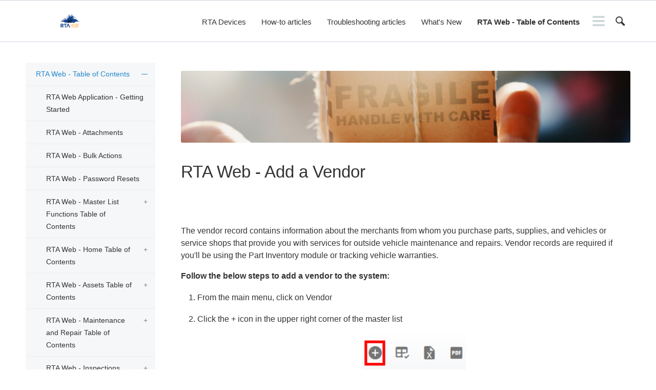

--- FILE ---
content_type: text/html
request_url: https://docs.rtafleet.com/rta-web-table-of-contents/rta-web-vendor-table-of-contents/rta-web-add-a-vendor/
body_size: 9428
content:
<!DOCTYPE html><html xmlns="http://www.w3.org/1999/html"><head><title>RTA Web - Add a Vendor</title><meta charSet="utf-8"/><meta http-equiv="X-UA-Compatible" content="IE=edge"/><meta name="viewport" content="width=device-width, initial-scale=1, maximum-scale=1, user-scalable=no"/><link rel="stylesheet" href="//aui-cdn.atlassian.com/aui-adg/6.0.9/css/aui.min.css"/><link rel="stylesheet" href="/css/main.css"/><link rel="stylesheet" href="/css/custom.css"/><link rel="icon" type="image/png" href="/images/favicon.png"/></head><body class="page"><div class="header"><div class="container-fluid container-spaced"><div class="row"><div class="col-sm-2 col-md-2 logo-container"><a href="/" class="top-logo"></a></div><div class="col-md-10 col-sm-10 col-xs-12"><nav class="expanding-nav"><ul class="nav"><li class=""><a href="/rta-devices">RTA Devices</a></li><li class=""><a href="/how-to-articles">How-to articles</a></li><li class=""><a href="/troubleshooting-articles">Troubleshooting articles</a></li><li class=""><a href="/what&#x27;s-new">What&#x27;s New</a></li><li class="active"><a href="/rta-web-table-of-contents">RTA Web - Table of Contents</a></li><li class=""><a href="/rta-web-reports-table-of-contents">RTA Web Reports - Table of Contents</a></li><li class=""><a href="/rta-mobile-app-table-of-contents">RTA Mobile App - Table of Contents</a></li><li class=""><a href="/quick-reference-guide">Quick Reference Guide</a></li><li class=""><a href="/quick-reference-guide-printable">Quick Reference Guide - Printable</a></li><li class=""><a href="/rta-system-requirements">RTA System Requirements</a></li><li class=""><a href="/user-notifications-(rta-saas)">User Notifications (RTA SaaS)</a></li><li class=""><a href="/implementation-videos">Implementation Videos</a></li><li class=""><a href="/webinar-videos">Webinar Videos</a></li><li class=""><a href="/rta-manual">RTA Manual</a></li><li class=""><a href="/resource-center">Resource Center</a></li><li class=""><a href="/classic-release-notes">Classic Release Notes</a></li></ul><div class="search"><button class="aui-icon aui-icon-large aui-iconfont-search" type="button"></button></div><div class="x"><input type="checkbox" id="menu-x"/><label id="hamburger" for="menu-x"><span></span></label></div></nav></div></div></div></div><div id="main-page"><div class="container-fluid container-spaced"><div class="guide left-nav"><div class="row"><div class="navigation-sidebar col-md-3 hidden-sm hidden-xs"><div class="sidebar"><a href="" class="toggle-navigation hidden-md hidden-lg">Hide navigation</a><nav class="nav-wrapper"><ul class="nested-list vertical-nav nested-list"><li class="selected initial is-parent"><a href="/rta-web-table-of-contents">RTA Web - Table of Contents</a><ul><li class=""><a href="/rta-web-table-of-contents/rta-web-application-getting-started">RTA Web Application - Getting Started</a></li><li class=""><a href="/rta-web-table-of-contents/rta-web-attachments">RTA Web - Attachments</a></li><li class=""><a href="/rta-web-table-of-contents/rta-web-bulk-actions">RTA Web - Bulk Actions</a></li><li class=""><a href="/rta-web-table-of-contents/rta-web-password-resets">RTA Web - Password Resets</a></li><li class="is-parent"><a href="/rta-web-table-of-contents/rta-web-master-list-functions-table-of-contents">RTA Web - Master List Functions Table of Contents</a><ul><li class=""><a href="/rta-web-table-of-contents/rta-web-master-list-functions-table-of-contents/rta-web-searching-a-master-list">RTA Web - Searching a Master List</a></li><li class=""><a href="/rta-web-table-of-contents/rta-web-master-list-functions-table-of-contents/rta-web-customizing-master-list-columns">RTA Web - Customizing Master List Columns</a></li><li class=""><a href="/rta-web-table-of-contents/rta-web-master-list-functions-table-of-contents/rta-web-exporting-a-master-list">RTA Web - Exporting a Master List</a></li><li class=""><a href="/rta-web-table-of-contents/rta-web-master-list-functions-table-of-contents/detail-view-setting-for-master-lists">Detail View Setting for Master Lists</a></li></ul></li><li class="is-parent"><a href="/rta-web-table-of-contents/rta-web-home-table-of-contents">RTA Web - Home Table of Contents</a><ul><li class=""><a href="/rta-web-table-of-contents/rta-web-home-table-of-contents/rta-web-home-fleet-success-scorecard">RTA Web Home - Fleet Success Scorecard</a></li><li class=""><a href="/rta-web-table-of-contents/rta-web-home-table-of-contents/rta-web-home-rta-connect-tile">RTA Web Home - RTA Connect Tile</a></li><li class=""><a href="/rta-web-table-of-contents/rta-web-home-table-of-contents/rta-web-home-user-guide-tile">RTA Web Home - User Guide Tile</a></li><li class=""><a href="/rta-web-table-of-contents/rta-web-home-table-of-contents/rta-web-home-feedback-portal-tile">RTA Web Home - Feedback Portal Tile</a></li><li class=""><a href="/rta-web-table-of-contents/rta-web-home-table-of-contents/rta-web-home-rta-mobile-app-tile-under-construction">RTA Web Home - RTA Mobile App Tile - Under Construction</a></li><li class=""><a href="/rta-web-table-of-contents/rta-web-home-table-of-contents/rta-web-home-rta-inspect-app-tile-under-construction">RTA Web Home - RTA Inspect App Tile - Under Construction</a></li><li class=""><a href="/rta-web-table-of-contents/rta-web-home-table-of-contents/rta-web-home-release-notes-tile">RTA Web Home - Release Notes Tile</a></li><li class="is-parent"><a href="/rta-web-table-of-contents/rta-web-home-table-of-contents/rta-web-reports-table-of-contents">RTA Web Reports Table of Contents</a><ul><li class=""><a href="/rta-web-table-of-contents/rta-web-home-table-of-contents/rta-web-reports-table-of-contents/rta-web-reporting-tool">RTA Web - Reporting Tool</a></li><li class="is-parent"><a href="/rta-web-table-of-contents/rta-web-home-table-of-contents/rta-web-reports-table-of-contents/rta-web-reports-list">RTA Web Reports List</a><ul><li class=""><a href="/rta-web-table-of-contents/rta-web-home-table-of-contents/rta-web-reports-table-of-contents/rta-web-reports-list/mechanic-productivity-by-date">Mechanic Productivity by Date</a></li></ul></li><li class=""><a href="/rta-web-table-of-contents/rta-web-home-table-of-contents/rta-web-reports-table-of-contents/rta-web-reporting-training-video">RTA Web Reporting Training Video</a></li></ul></li><li class="is-parent"><a href="/rta-web-table-of-contents/rta-web-home-table-of-contents/rta-web-dashboard-table-of-contents">RTA Web Dashboard Table of Contents</a><ul><li class=""><a href="/rta-web-table-of-contents/rta-web-home-table-of-contents/rta-web-dashboard-table-of-contents/rta-web-dashboards-not-loading">RTA Web - Dashboards Not Loading</a></li><li class=""><a href="/rta-web-table-of-contents/rta-web-home-table-of-contents/rta-web-dashboard-table-of-contents/rta-web-dashboards-main-dashboard">RTA Web - Dashboards - Main Dashboard</a></li><li class=""><a href="/rta-web-table-of-contents/rta-web-home-table-of-contents/rta-web-dashboard-table-of-contents/rta-web-dashboards-leadership-dashboard">RTA Web - Dashboards - Leadership Dashboard</a></li><li class=""><a href="/rta-web-table-of-contents/rta-web-home-table-of-contents/rta-web-dashboard-table-of-contents/rta-web-dashboard-maintenance-and-repair">RTA Web - Dashboard - Maintenance and Repair</a></li><li class=""><a href="/rta-web-table-of-contents/rta-web-home-table-of-contents/rta-web-dashboard-table-of-contents/rta-web-dashboards-fuel">RTA Web - Dashboards - Fuel</a></li><li class=""><a href="/rta-web-table-of-contents/rta-web-home-table-of-contents/rta-web-dashboard-table-of-contents/rta-web-dashboard-warranty">RTA Web - Dashboard - Warranty</a></li><li class=""><a href="/rta-web-table-of-contents/rta-web-home-table-of-contents/rta-web-dashboard-table-of-contents/rta-web-dashboards-parts">RTA Web - Dashboards - Parts</a></li><li class=""><a href="/rta-web-table-of-contents/rta-web-home-table-of-contents/rta-web-dashboard-table-of-contents/rta-web-dashboards-top-5-reports">RTA Web - Dashboards - Top 5 Reports</a></li></ul></li></ul></li><li class="is-parent"><a href="/rta-web-table-of-contents/rta-web-assets-table-of-contents">RTA Web - Assets Table of Contents</a><ul><li class=""><a href="/rta-web-table-of-contents/rta-web-assets-table-of-contents/asset-master-list-overview">Asset Master List Overview</a></li><li class="is-parent"><a href="/rta-web-table-of-contents/rta-web-assets-table-of-contents/rta-web-asset-file-table-of-contents">RTA Web - Asset File Table of Contents</a><ul><li class=""><a href="/rta-web-table-of-contents/rta-web-assets-table-of-contents/rta-web-asset-file-table-of-contents/rta-web-asset-custom-fields-tab">RTA Web - Asset Custom Fields Tab</a></li><li class=""><a href="/rta-web-table-of-contents/rta-web-assets-table-of-contents/rta-web-asset-file-table-of-contents/rta-web-asset-financial-tab">RTA Web - Asset Financial Tab</a></li><li class="is-parent"><a href="/rta-web-table-of-contents/rta-web-assets-table-of-contents/rta-web-asset-file-table-of-contents/rta-web-asset-brake-inspection-tab">RTA Web - Asset Brake Inspection Tab</a><ul><li class=""><a href="/rta-web-table-of-contents/rta-web-assets-table-of-contents/rta-web-asset-file-table-of-contents/rta-web-asset-brake-inspection-tab/rta-web-brake-inspection-list-overview">RTA Web - Brake Inspection List Overview</a></li><li class=""><a href="/rta-web-table-of-contents/rta-web-assets-table-of-contents/rta-web-asset-file-table-of-contents/rta-web-asset-brake-inspection-tab/rta-web-brake-inspection-setup">RTA Web - Brake Inspection Setup</a></li><li class=""><a href="/rta-web-table-of-contents/rta-web-assets-table-of-contents/rta-web-asset-file-table-of-contents/rta-web-asset-brake-inspection-tab/rta-web-adding-a-brake-inspection">RTA Web - Adding a Brake Inspection</a></li></ul></li><li class=""><a href="/rta-web-table-of-contents/rta-web-assets-table-of-contents/rta-web-asset-file-table-of-contents/rta-web-asset-attachments-tab">RTA Web - Asset Attachments Tab</a></li><li class=""><a href="/rta-web-table-of-contents/rta-web-assets-table-of-contents/rta-web-asset-file-table-of-contents/rta-web-asset-history-tab">RTA Web - Asset History Tab</a></li><li class=""><a href="/rta-web-table-of-contents/rta-web-assets-table-of-contents/rta-web-asset-file-table-of-contents/rta-web-asset-pm-tab-(preventive-maintenance)">RTA Web - Asset PM Tab (Preventive Maintenance)</a></li><li class="is-parent"><a href="/rta-web-table-of-contents/rta-web-assets-table-of-contents/rta-web-asset-file-table-of-contents/rta-web-asset-tire-inspection-tab">RTA Web - Asset Tire Inspection Tab</a><ul><li class=""><a href="/rta-web-table-of-contents/rta-web-assets-table-of-contents/rta-web-asset-file-table-of-contents/rta-web-asset-tire-inspection-tab/rta-web-tire-inspection-list-overview">RTA Web - Tire Inspection List Overview</a></li><li class=""><a href="/rta-web-table-of-contents/rta-web-assets-table-of-contents/rta-web-asset-file-table-of-contents/rta-web-asset-tire-inspection-tab/rta-web-tire-inspection-setup">RTA Web - Tire Inspection Setup</a></li><li class=""><a href="/rta-web-table-of-contents/rta-web-assets-table-of-contents/rta-web-asset-file-table-of-contents/rta-web-asset-tire-inspection-tab/rta-web-adding-a-tire-inspection">RTA Web - Adding a Tire Inspection</a></li></ul></li><li class=""><a href="/rta-web-table-of-contents/rta-web-assets-table-of-contents/rta-web-asset-file-table-of-contents/rta-web-asset-contacts-tab">RTA Web - Asset Contacts Tab</a></li><li class=""><a href="/rta-web-table-of-contents/rta-web-assets-table-of-contents/rta-web-asset-file-table-of-contents/rta-web-asset-primary-information-panel">RTA Web - Asset Primary Information Panel</a></li><li class=""><a href="/rta-web-table-of-contents/rta-web-assets-table-of-contents/rta-web-asset-file-table-of-contents/rta-web-asset-management-tab">RTA Web - Asset Management Tab</a></li><li class=""><a href="/rta-web-table-of-contents/rta-web-assets-table-of-contents/rta-web-asset-file-table-of-contents/rta-web-asset-technical-info-tab">RTA Web - Asset Technical Info Tab</a></li></ul></li><li class=""><a href="/rta-web-table-of-contents/rta-web-assets-table-of-contents/rta-web-adding-an-asset-using-a-template">RTA Web - Adding an Asset using a Template</a></li><li class=""><a href="/rta-web-table-of-contents/rta-web-assets-table-of-contents/rta-web-preventive-maintenance-schedules">RTA Web - Preventive Maintenance Schedules</a></li><li class=""><a href="/rta-web-table-of-contents/rta-web-assets-table-of-contents/rta-web-set-pm-(bulk-pm-edits)">RTA Web - Set PM (Bulk PM Edits)</a></li><li class=""><a href="/rta-web-table-of-contents/rta-web-assets-table-of-contents/rta-web-removing-assets">RTA Web - Removing Assets</a></li><li class=""><a href="/rta-web-table-of-contents/rta-web-assets-table-of-contents/rta-web-asset-warranty-set-up">RTA Web - Asset Warranty Set Up</a></li><li class=""><a href="/rta-web-table-of-contents/rta-web-assets-table-of-contents/rta-web-adding-assets">RTA Web - Adding Assets</a></li><li class=""><a href="/rta-web-table-of-contents/rta-web-assets-table-of-contents/rta-web-renumber-asset-or-change-facility">RTA Web - Renumber Asset or Change Facility</a></li><li class=""><a href="/rta-web-table-of-contents/rta-web-assets-table-of-contents/rta-web-meter-readings">RTA Web - Meter Readings</a></li><li class="is-parent"><a href="/rta-web-table-of-contents/rta-web-assets-table-of-contents/rta-web-asset-class-table-of-contents">RTA Web - Asset Class Table of Contents</a><ul><li class=""><a href="/rta-web-table-of-contents/rta-web-assets-table-of-contents/rta-web-asset-class-table-of-contents/rta-web-asset-class-master-list-overview">RTA Web - Asset Class Master List Overview</a></li><li class="is-parent"><a href="/rta-web-table-of-contents/rta-web-assets-table-of-contents/rta-web-asset-class-table-of-contents/rta-web-asset-class-file-toc">RTA Web - Asset Class File TOC</a><ul><li class=""><a href="/rta-web-table-of-contents/rta-web-assets-table-of-contents/rta-web-asset-class-table-of-contents/rta-web-asset-class-file-toc/rta-web-asset-class-file-class-info-panel">RTA Web - Asset Class File Class Info Panel</a></li><li class=""><a href="/rta-web-table-of-contents/rta-web-assets-table-of-contents/rta-web-asset-class-table-of-contents/rta-web-asset-class-file-toc/rta-web-asset-class-custom-fields-tab">RTA Web - Asset Class Custom Fields Tab</a></li><li class=""><a href="/rta-web-table-of-contents/rta-web-assets-table-of-contents/rta-web-asset-class-table-of-contents/rta-web-asset-class-file-toc/rta-web-asset-class-asset-spec-tab">RTA Web - Asset Class Asset Spec Tab</a></li><li class=""><a href="/rta-web-table-of-contents/rta-web-assets-table-of-contents/rta-web-asset-class-table-of-contents/rta-web-asset-class-file-toc/rta-web-asset-class-replacement-tab">RTA Web - Asset Class Replacement Tab</a></li><li class=""><a href="/rta-web-table-of-contents/rta-web-assets-table-of-contents/rta-web-asset-class-table-of-contents/rta-web-asset-class-file-toc/rta-web-asset-class-attachments-tab">RTA Web - Asset Class Attachments Tab</a></li></ul></li><li class=""><a href="/rta-web-table-of-contents/rta-web-assets-table-of-contents/rta-web-asset-class-table-of-contents/rta-web-creating-an-asset-class">RTA Web - Creating an Asset Class</a></li><li class=""><a href="/rta-web-table-of-contents/rta-web-assets-table-of-contents/rta-web-asset-class-table-of-contents/rta-web-editing-an-asset-class">RTA Web - Editing an Asset Class</a></li><li class=""><a href="/rta-web-table-of-contents/rta-web-assets-table-of-contents/rta-web-asset-class-table-of-contents/rta-web-adding-a-class-to-an-asset">RTA Web - Adding a Class to an Asset</a></li></ul></li><li class="is-parent"><a href="/rta-web-table-of-contents/rta-web-assets-table-of-contents/rta-web-asset-system-settings">RTA Web- Asset System Settings</a><ul><li class=""><a href="/rta-web-table-of-contents/rta-web-assets-table-of-contents/rta-web-asset-system-settings/rta-web-alt-meter-settings">RTA Web - Alt Meter Settings</a></li><li class=""><a href="/rta-web-table-of-contents/rta-web-assets-table-of-contents/rta-web-asset-system-settings/rta-web-custom-fields">RTA Web - Custom Fields</a></li><li class=""><a href="/rta-web-table-of-contents/rta-web-assets-table-of-contents/rta-web-asset-system-settings/rta-web-vehicle-status">RTA Web - Vehicle Status</a></li></ul></li><li class="is-parent"><a href="/rta-web-table-of-contents/rta-web-assets-table-of-contents/rta-web-asset-status-table-of-contents">RTA Web - Asset Status Table of Contents</a><ul><li class=""><a href="/rta-web-table-of-contents/rta-web-assets-table-of-contents/rta-web-asset-status-table-of-contents/rta-web-asset-status-set-up">RTA Web - Asset Status Set Up</a></li><li class=""><a href="/rta-web-table-of-contents/rta-web-assets-table-of-contents/rta-web-asset-status-table-of-contents/rta-web-asset-status-search-screen">RTA-Web Asset Status Search Screen</a></li></ul></li><li class=""><a href="/rta-web-table-of-contents/rta-web-assets-table-of-contents/rta-web-equipment-management-table-of-contents">RTA Web - Equipment Management Table of Contents</a></li></ul></li><li class="is-parent"><a href="/rta-web-table-of-contents/rta-web-maintenance-and-repair-table-of-contents">RTA Web - Maintenance and Repair Table of Contents</a><ul><li class="is-parent"><a href="/rta-web-table-of-contents/rta-web-maintenance-and-repair-table-of-contents/rta-web-work-orders-table-of-contents">RTA Web Work Orders Table of Contents</a><ul><li class=""><a href="/rta-web-table-of-contents/rta-web-maintenance-and-repair-table-of-contents/rta-web-work-orders-table-of-contents/rta-web-work-orders-master-list-overview">RTA Web - Work Orders Master List Overview</a></li><li class=""><a href="/rta-web-table-of-contents/rta-web-maintenance-and-repair-table-of-contents/rta-web-work-orders-table-of-contents/rta-web-work-order-templates">RTA Web - Work Order Templates</a></li><li class=""><a href="/rta-web-table-of-contents/rta-web-maintenance-and-repair-table-of-contents/rta-web-work-orders-table-of-contents/rta-web-closing-a-work-order">RTA Web - Closing a Work Order</a></li><li class=""><a href="/rta-web-table-of-contents/rta-web-maintenance-and-repair-table-of-contents/rta-web-work-orders-table-of-contents/rta-web-pm-and-planned-boxes">RTA Web - PM and Planned Boxes</a></li><li class=""><a href="/rta-web-table-of-contents/rta-web-maintenance-and-repair-table-of-contents/rta-web-work-orders-table-of-contents/rta-web-mechanic-inspections-overview">RTA Web - Mechanic Inspections Overview</a></li><li class=""><a href="/rta-web-table-of-contents/rta-web-maintenance-and-repair-table-of-contents/rta-web-work-orders-table-of-contents/rta-web-printing-work-orders">RTA Web - Printing Work Orders</a></li><li class=""><a href="/rta-web-table-of-contents/rta-web-maintenance-and-repair-table-of-contents/rta-web-work-orders-table-of-contents/rta-web-work-orders-ready-for-review">RTA Web - Work Orders Ready for Review</a></li><li class=""><a href="/rta-web-table-of-contents/rta-web-maintenance-and-repair-table-of-contents/rta-web-work-orders-table-of-contents/rta-web-planned-work-maintenance">RTA Web - Planned Work Maintenance</a></li><li class=""><a href="/rta-web-table-of-contents/rta-web-maintenance-and-repair-table-of-contents/rta-web-work-orders-table-of-contents/rta-web-create-work-orders">RTA Web - Create Work Orders</a></li><li class=""><a href="/rta-web-table-of-contents/rta-web-maintenance-and-repair-table-of-contents/rta-web-work-orders-table-of-contents/rta-web-work-order-status">RTA-Web Work Order Status</a></li><li class=""><a href="/rta-web-table-of-contents/rta-web-maintenance-and-repair-table-of-contents/rta-web-work-orders-table-of-contents/rta-web-updating-meters-in-work-orders">RTA Web - Updating Meters in Work Orders</a></li><li class=""><a href="/rta-web-table-of-contents/rta-web-maintenance-and-repair-table-of-contents/rta-web-work-orders-table-of-contents/rta-web-work-order-attachments">RTA Web - Work Order Attachments</a></li><li class="is-parent"><a href="/rta-web-table-of-contents/rta-web-maintenance-and-repair-table-of-contents/rta-web-work-orders-table-of-contents/rta-web-posting-to-work-order-lines-toc">RTA Web - Posting to Work Order Lines TOC</a><ul><li class=""><a href="/rta-web-table-of-contents/rta-web-maintenance-and-repair-table-of-contents/rta-web-work-orders-table-of-contents/rta-web-posting-to-work-order-lines-toc/rta-web-posting-parts-%26-labor">RTA Web - Posting Parts &amp; Labor</a></li><li class=""><a href="/rta-web-table-of-contents/rta-web-maintenance-and-repair-table-of-contents/rta-web-work-orders-table-of-contents/rta-web-posting-to-work-order-lines-toc/rta-web-posting-miscellaneous">RTA Web - Posting Miscellaneous</a></li><li class=""><a href="/rta-web-table-of-contents/rta-web-maintenance-and-repair-table-of-contents/rta-web-work-orders-table-of-contents/rta-web-posting-to-work-order-lines-toc/rta-web-posting-warranty">RTA Web - Posting Warranty</a></li><li class=""><a href="/rta-web-table-of-contents/rta-web-maintenance-and-repair-table-of-contents/rta-web-work-orders-table-of-contents/rta-web-posting-to-work-order-lines-toc/rta-web-reverse-a-posting">RTA Web - Reverse a Posting</a></li></ul></li><li class=""><a href="/rta-web-table-of-contents/rta-web-maintenance-and-repair-table-of-contents/rta-web-work-orders-table-of-contents/rta-web-work-order-lines">RTA Web - Work Order Lines</a></li><li class=""><a href="/rta-web-table-of-contents/rta-web-maintenance-and-repair-table-of-contents/rta-web-work-orders-table-of-contents/rta-web-parts-request-through-work-orders">RTA Web - Parts Request Through Work Orders</a></li><li class=""><a href="/rta-web-table-of-contents/rta-web-maintenance-and-repair-table-of-contents/rta-web-work-orders-table-of-contents/rta-web-captilized-work-orders">RTA Web - Captilized Work Orders</a></li><li class=""><a href="/rta-web-table-of-contents/rta-web-maintenance-and-repair-table-of-contents/rta-web-work-orders-table-of-contents/rta-web-work-order-tire-inspection">RTA Web - Work Order Tire Inspection</a></li><li class=""><a href="/rta-web-table-of-contents/rta-web-maintenance-and-repair-table-of-contents/rta-web-work-orders-table-of-contents/rta-web-work-order-brake-inspection">RTA Web - Work Order Brake Inspection</a></li></ul></li><li class=""><a href="/rta-web-table-of-contents/rta-web-maintenance-and-repair-table-of-contents/rta-web-pms-due-list">RTA Web - PMs Due List</a></li><li class="is-parent"><a href="/rta-web-table-of-contents/rta-web-maintenance-and-repair-table-of-contents/rta-web-shop-table-of-contents">RTA Web Shop Table of Contents</a><ul><li class=""><a href="/rta-web-table-of-contents/rta-web-maintenance-and-repair-table-of-contents/rta-web-shop-table-of-contents/rta-web-shop">RTA Web - Shop</a></li><li class=""><a href="/rta-web-table-of-contents/rta-web-maintenance-and-repair-table-of-contents/rta-web-shop-table-of-contents/rta-web-shop-activity">RTA Web - Shop Activity</a></li><li class=""><a href="/rta-web-table-of-contents/rta-web-maintenance-and-repair-table-of-contents/rta-web-shop-table-of-contents/rta-web-shop-procedure">RTA Web - Shop Procedure</a></li><li class=""><a href="/rta-web-table-of-contents/rta-web-maintenance-and-repair-table-of-contents/rta-web-shop-table-of-contents/rta-web-shop-assign-jobs">RTA Web -  Shop - Assign Jobs</a></li><li class=""><a href="/rta-web-table-of-contents/rta-web-maintenance-and-repair-table-of-contents/rta-web-shop-table-of-contents/rta-web-shop-scheduler">RTA Web - Shop Scheduler</a></li><li class=""><a href="/rta-web-table-of-contents/rta-web-maintenance-and-repair-table-of-contents/rta-web-shop-table-of-contents/rta-web-kiosk">RTA Web - Kiosk</a></li><li class=""><a href="/rta-web-table-of-contents/rta-web-maintenance-and-repair-table-of-contents/rta-web-shop-table-of-contents/rta-web-indirect-labor-notes">RTA Web - Indirect Labor Notes</a></li><li class=""><a href="/rta-web-table-of-contents/rta-web-maintenance-and-repair-table-of-contents/rta-web-shop-table-of-contents/rta-web-shop-tire-inspection">RTA Web - Shop Tire Inspection</a></li><li class=""><a href="/rta-web-table-of-contents/rta-web-maintenance-and-repair-table-of-contents/rta-web-shop-table-of-contents/rta-web-shop-brake-inspection">RTA Web - Shop Brake Inspection</a></li></ul></li><li class="is-parent"><a href="/rta-web-table-of-contents/rta-web-maintenance-and-repair-table-of-contents/rta-web-maintenance-%26-repair-system-settings">RTA Web - Maintenance &amp; Repair System Settings</a><ul><li class=""><a href="/rta-web-table-of-contents/rta-web-maintenance-and-repair-table-of-contents/rta-web-maintenance-%26-repair-system-settings/rta-web-cause-codes">RTA Web - Cause Codes</a></li><li class=""><a href="/rta-web-table-of-contents/rta-web-maintenance-and-repair-table-of-contents/rta-web-maintenance-%26-repair-system-settings/rta-web-indirect-job-codes">RTA Web - Indirect Job Codes</a></li><li class=""><a href="/rta-web-table-of-contents/rta-web-maintenance-and-repair-table-of-contents/rta-web-maintenance-%26-repair-system-settings/rta-web-reason-codes">RTA Web - Reason Codes</a></li><li class=""><a href="/rta-web-table-of-contents/rta-web-maintenance-and-repair-table-of-contents/rta-web-maintenance-%26-repair-system-settings/rta-web-repair-codes">RTA Web - Repair Codes</a></li><li class=""><a href="/rta-web-table-of-contents/rta-web-maintenance-and-repair-table-of-contents/rta-web-maintenance-%26-repair-system-settings/rta-web-shop-codes">RTA Web - Shop Codes</a></li><li class=""><a href="/rta-web-table-of-contents/rta-web-maintenance-and-repair-table-of-contents/rta-web-maintenance-%26-repair-system-settings/rta-web-priority-codes">RTA Web - Priority Codes</a></li><li class=""><a href="/rta-web-table-of-contents/rta-web-maintenance-and-repair-table-of-contents/rta-web-maintenance-%26-repair-system-settings/rta-web-work-order-vmrs-codes-(wo-vmrs)">RTA Web - Work Order VMRS Codes (WO VMRS)</a></li><li class=""><a href="/rta-web-table-of-contents/rta-web-maintenance-and-repair-table-of-contents/rta-web-maintenance-%26-repair-system-settings/rta-web-work-accomplished-(completion-codes)">RTA Web - Work Accomplished (Completion Codes)</a></li><li class=""><a href="/rta-web-table-of-contents/rta-web-maintenance-and-repair-table-of-contents/rta-web-maintenance-%26-repair-system-settings/rta-web-work-order-status-setup">RTA Web - Work Order Status Setup</a></li><li class=""><a href="/rta-web-table-of-contents/rta-web-maintenance-and-repair-table-of-contents/rta-web-maintenance-%26-repair-system-settings/rta-web-flat-rates">RTA Web - Flat Rates</a></li><li class=""><a href="/rta-web-table-of-contents/rta-web-maintenance-and-repair-table-of-contents/rta-web-maintenance-%26-repair-system-settings/shift-management">Shift Management</a></li></ul></li></ul></li><li class="is-parent"><a href="/rta-web-table-of-contents/rta-web-inspections-table-of-contents">RTA Web - Inspections Table of Contents</a><ul><li class=""><a href="/rta-web-table-of-contents/rta-web-inspections-table-of-contents/rta-web-driver-reports">RTA Web - Driver Reports</a></li><li class=""><a href="/rta-web-table-of-contents/rta-web-inspections-table-of-contents/rta-web-inspection-template-master-list-overview">RTA Web - Inspection Template Master List Overview</a></li><li class=""><a href="/rta-web-table-of-contents/rta-web-inspections-table-of-contents/rta-web-creating-an-inspection-template">RTA Web - Creating an Inspection Template</a></li><li class=""><a href="/rta-web-table-of-contents/rta-web-inspections-table-of-contents/rta-web-assigning-and-completing-an-inspection">RTA Web - Assigning and Completing an Inspection</a></li><li class=""><a href="/rta-web-table-of-contents/rta-web-inspections-table-of-contents/deleting-a-paperless-inspection-from-work-order-line">Deleting a Paperless Inspection from Work Order Line</a></li></ul></li><li class="is-parent"><a href="/rta-web-table-of-contents/rta-web-service-requests-table-of-contents">RTA Web - Service Requests Table of Contents</a><ul><li class=""><a href="/rta-web-table-of-contents/rta-web-service-requests-table-of-contents/rta-web-service-requests">RTA Web - Service Requests</a></li><li class=""><a href="/rta-web-table-of-contents/rta-web-service-requests-table-of-contents/rta-web-service-requests-queue">RTA Web - Service Requests Queue</a></li></ul></li><li class="is-parent"><a href="/rta-web-table-of-contents/rta-web-accident-table-of-contents">RTA Web - Accident Table of Contents</a><ul><li class=""><a href="/rta-web-table-of-contents/rta-web-accident-table-of-contents/rta-web-accident-maintenance">RTA Web - Accident Maintenance</a></li><li class=""><a href="/rta-web-table-of-contents/rta-web-accident-table-of-contents/rta-web-accident-forms">RTA Web - Accident Forms</a></li></ul></li><li class="is-parent"><a href="/rta-web-table-of-contents/rta-web-part-management-table-of-contents">RTA Web - Part Management Table of Contents</a><ul><li class="is-parent"><a href="/rta-web-table-of-contents/rta-web-part-management-table-of-contents/rta-web-parts-table-of-contents">RTA Web - Parts Table of Contents</a><ul><li class=""><a href="/rta-web-table-of-contents/rta-web-part-management-table-of-contents/rta-web-parts-table-of-contents/rta-web-parts-master-list-overview">RTA Web Parts - Master List Overview</a></li><li class="is-parent"><a href="/rta-web-table-of-contents/rta-web-part-management-table-of-contents/rta-web-parts-table-of-contents/rta-web-parts-part-file-table-of-contents">RTA Web Parts - Part File Table of Contents</a><ul><li class=""><a href="/rta-web-table-of-contents/rta-web-part-management-table-of-contents/rta-web-parts-table-of-contents/rta-web-parts-part-file-table-of-contents/rta-web-parts-information-panel">RTA Web Parts - Information Panel</a></li><li class=""><a href="/rta-web-table-of-contents/rta-web-part-management-table-of-contents/rta-web-parts-table-of-contents/rta-web-parts-part-file-table-of-contents/rta-web-parts-vendor-tab">RTA Web Parts - Vendor Tab</a></li><li class=""><a href="/rta-web-table-of-contents/rta-web-part-management-table-of-contents/rta-web-parts-table-of-contents/rta-web-parts-part-file-table-of-contents/rta-web-parts-inventory-tab">RTA Web Parts - Inventory Tab</a></li><li class=""><a href="/rta-web-table-of-contents/rta-web-part-management-table-of-contents/rta-web-parts-table-of-contents/rta-web-parts-part-file-table-of-contents/rta-web-parts-details-tab">RTA Web Parts - Details Tab</a></li><li class=""><a href="/rta-web-table-of-contents/rta-web-part-management-table-of-contents/rta-web-parts-table-of-contents/rta-web-parts-part-file-table-of-contents/rta-web-parts-attachments-tab">RTA Web Parts - Attachments Tab</a></li><li class=""><a href="/rta-web-table-of-contents/rta-web-part-management-table-of-contents/rta-web-parts-table-of-contents/rta-web-parts-part-file-table-of-contents/rta-web-parts-history-tab">RTA Web Parts - History Tab</a></li></ul></li><li class=""><a href="/rta-web-table-of-contents/rta-web-part-management-table-of-contents/rta-web-parts-table-of-contents/rta-web-parts-adding-a-part">RTA Web Parts - Adding a Part</a></li><li class=""><a href="/rta-web-table-of-contents/rta-web-part-management-table-of-contents/rta-web-parts-table-of-contents/rta-web-adding-parts-on-the-fly">RTA Web - Adding Parts On The Fly</a></li><li class=""><a href="/rta-web-table-of-contents/rta-web-part-management-table-of-contents/rta-web-parts-table-of-contents/rta-web-parts-deleting-a-part">RTA Web Parts - Deleting a Part</a></li><li class="is-parent"><a href="/rta-web-table-of-contents/rta-web-part-management-table-of-contents/rta-web-parts-table-of-contents/rta-web-manage-part-options">RTA Web - Manage Part Options</a><ul><li class=""><a href="/rta-web-table-of-contents/rta-web-part-management-table-of-contents/rta-web-parts-table-of-contents/rta-web-manage-part-options/rta-web-copy-part-files">RTA Web - Copy Part Files</a></li><li class=""><a href="/rta-web-table-of-contents/rta-web-part-management-table-of-contents/rta-web-parts-table-of-contents/rta-web-manage-part-options/rta-web-transfer-parts">RTA Web - Transfer Parts</a></li><li class=""><a href="/rta-web-table-of-contents/rta-web-part-management-table-of-contents/rta-web-parts-table-of-contents/rta-web-manage-part-options/rta-web-renumber-part">RTA Web - Renumber Part</a></li></ul></li><li class=""><a href="/rta-web-table-of-contents/rta-web-part-management-table-of-contents/rta-web-parts-table-of-contents/rta-web-part-kits">RTA Web - Part Kits</a></li><li class=""><a href="/rta-web-table-of-contents/rta-web-part-management-table-of-contents/rta-web-parts-table-of-contents/rta-web-parts-vmrs-codes">RTA Web - Parts VMRS Codes</a></li><li class=""><a href="/rta-web-table-of-contents/rta-web-part-management-table-of-contents/rta-web-parts-table-of-contents/rta-web-manual-inventory-count-adjustments">RTA Web - Manual Inventory Count Adjustments</a></li><li class=""><a href="/rta-web-table-of-contents/rta-web-part-management-table-of-contents/rta-web-parts-table-of-contents/rta-web-managing-parts-requests">RTA Web - Managing Parts Requests</a></li></ul></li><li class="is-parent"><a href="/rta-web-table-of-contents/rta-web-part-management-table-of-contents/rta-web-purchase-orders-and-requests-toc">RTA Web - Purchase Orders and Requests TOC</a><ul><li class=""><a href="/rta-web-table-of-contents/rta-web-part-management-table-of-contents/rta-web-purchase-orders-and-requests-toc/rta-web-purchase-orders-master-list-overview">RTA Web - Purchase Orders Master List Overview</a></li><li class="is-parent"><a href="/rta-web-table-of-contents/rta-web-part-management-table-of-contents/rta-web-purchase-orders-and-requests-toc/rta-web-purchase-order-file-toc">RTA Web - Purchase Order File TOC</a><ul><li class=""><a href="/rta-web-table-of-contents/rta-web-part-management-table-of-contents/rta-web-purchase-orders-and-requests-toc/rta-web-purchase-order-file-toc/rta-web-purchase-order-primary-info-panel">RTA Web - Purchase Order Primary Info Panel</a></li><li class=""><a href="/rta-web-table-of-contents/rta-web-part-management-table-of-contents/rta-web-purchase-orders-and-requests-toc/rta-web-purchase-order-file-toc/rta-web-purchase-order-line-items-tab">RTA Web - Purchase Order Line Items Tab</a></li><li class=""><a href="/rta-web-table-of-contents/rta-web-part-management-table-of-contents/rta-web-purchase-orders-and-requests-toc/rta-web-purchase-order-file-toc/rta-web-purchase-order-info-tab">RTA Web - Purchase Order Info Tab</a></li><li class=""><a href="/rta-web-table-of-contents/rta-web-part-management-table-of-contents/rta-web-purchase-orders-and-requests-toc/rta-web-purchase-order-file-toc/rta-web-purchase-order-blanket-po-info-tab">RTA Web - Purchase Order Blanket PO Info Tab</a></li><li class=""><a href="/rta-web-table-of-contents/rta-web-part-management-table-of-contents/rta-web-purchase-orders-and-requests-toc/rta-web-purchase-order-file-toc/rta-web-purchase-order-attachments-tab">RTA Web - Purchase Order Attachments Tab</a></li><li class=""><a href="/rta-web-table-of-contents/rta-web-part-management-table-of-contents/rta-web-purchase-orders-and-requests-toc/rta-web-purchase-order-file-toc/rta-web-purchase-order-history-tab">RTA Web - Purchase Order History Tab</a></li></ul></li><li class="is-parent"><a href="/rta-web-table-of-contents/rta-web-part-management-table-of-contents/rta-web-purchase-orders-and-requests-toc/rta-web-purchase-order-approvals">RTA Web - Purchase Order Approvals</a><ul><li class=""><a href="/rta-web-table-of-contents/rta-web-part-management-table-of-contents/rta-web-purchase-orders-and-requests-toc/rta-web-purchase-order-approvals/rta-web-requested-po-approvals-menu">RTA Web - Requested PO Approvals Menu</a></li></ul></li><li class=""><a href="/rta-web-table-of-contents/rta-web-part-management-table-of-contents/rta-web-purchase-orders-and-requests-toc/rta-web-creating-a-purchase-order">RTA Web - Creating a Purchase Order</a></li><li class=""><a href="/rta-web-table-of-contents/rta-web-part-management-table-of-contents/rta-web-purchase-orders-and-requests-toc/rta-web-blanket-purchase-orders">RTA Web - Blanket Purchase Orders</a></li><li class=""><a href="/rta-web-table-of-contents/rta-web-part-management-table-of-contents/rta-web-purchase-orders-and-requests-toc/rta-web-purchase-order-lines">RTA Web - Purchase Order Lines</a></li><li class=""><a href="/rta-web-table-of-contents/rta-web-part-management-table-of-contents/rta-web-purchase-orders-and-requests-toc/rta-web-receiving-purchase-order-items">RTA Web - Receiving Purchase Order Items</a></li><li class=""><a href="/rta-web-table-of-contents/rta-web-part-management-table-of-contents/rta-web-purchase-orders-and-requests-toc/rta-web-printing-purchase-orders">RTA Web - Printing Purchase Orders</a></li><li class=""><a href="/rta-web-table-of-contents/rta-web-part-management-table-of-contents/rta-web-purchase-orders-and-requests-toc/rta-web-closing-purchase-orders">RTA Web - Closing Purchase Orders</a></li><li class=""><a href="/rta-web-table-of-contents/rta-web-part-management-table-of-contents/rta-web-purchase-orders-and-requests-toc/rta-web-requisition">RTA Web - Requisition</a></li><li class=""><a href="/rta-web-table-of-contents/rta-web-part-management-table-of-contents/rta-web-purchase-orders-and-requests-toc/rta-web-stock-needed">RTA Web - Stock Needed</a></li></ul></li><li class="is-parent"><a href="/rta-web-table-of-contents/rta-web-part-management-table-of-contents/rta-web-barcoding-table-of-contents">RTA Web - Barcoding Table of Contents</a><ul><li class="is-parent"><a href="/rta-web-table-of-contents/rta-web-part-management-table-of-contents/rta-web-barcoding-table-of-contents/rta-web-installing-and-configuring-barcoding">RTA Web - Installing and Configuring Barcoding</a><ul><li class=""><a href="/rta-web-table-of-contents/rta-web-part-management-table-of-contents/rta-web-barcoding-table-of-contents/rta-web-installing-and-configuring-barcoding/rta-web-installing-network-card-on-citizen-cl-s700-printer">RTA Web - Installing Network Card on Citizen CL-S700 Printer</a></li><li class=""><a href="/rta-web-table-of-contents/rta-web-part-management-table-of-contents/rta-web-barcoding-table-of-contents/rta-web-installing-and-configuring-barcoding/rta-web-installing-citizen-label-printer">RTA Web - Installing Citizen Label Printer</a></li><li class=""><a href="/rta-web-table-of-contents/rta-web-part-management-table-of-contents/rta-web-barcoding-table-of-contents/rta-web-installing-and-configuring-barcoding/rta-web-installing-barcodes-and-printer-service">RTA Web - Installing Barcodes and Printer Service</a></li><li class=""><a href="/rta-web-table-of-contents/rta-web-part-management-table-of-contents/rta-web-barcoding-table-of-contents/rta-web-installing-and-configuring-barcoding/rta-web-barcode-printer-selection">RTA Web - Barcode Printer Selection</a></li></ul></li><li class=""><a href="/rta-web-table-of-contents/rta-web-part-management-table-of-contents/rta-web-barcoding-table-of-contents/rta-web-printing-barcodes-from-a-citizen-label-printer">RTA Web - Printing Barcodes from a Citizen Label Printer</a></li><li class=""><a href="/rta-web-table-of-contents/rta-web-part-management-table-of-contents/rta-web-barcoding-table-of-contents/rta-web-upc-barcoding">RTA Web - UPC Barcoding</a></li></ul></li><li class="is-parent"><a href="/rta-web-table-of-contents/rta-web-part-management-table-of-contents/rta-web-part-management-system-settings">RTA Web - Part Management System Settings</a><ul><li class=""><a href="/rta-web-table-of-contents/rta-web-part-management-table-of-contents/rta-web-part-management-system-settings/rta-web-part-type">RTA Web - Part Type</a></li><li class=""><a href="/rta-web-table-of-contents/rta-web-part-management-table-of-contents/rta-web-part-management-system-settings/rta-web-part-vmrs-codes">RTA Web - Part VMRS Codes</a></li><li class=""><a href="/rta-web-table-of-contents/rta-web-part-management-table-of-contents/rta-web-part-management-system-settings/rta-web-part-kits">RTA Web -Part Kits</a></li><li class=""><a href="/rta-web-table-of-contents/rta-web-part-management-table-of-contents/rta-web-part-management-system-settings/rta-web-part-position-codes">RTA Web - Part Position Codes</a></li></ul></li></ul></li><li class=""><a href="/rta-web-table-of-contents/tool-management-table-of-contents">Tool Management Table of Contents</a></li><li class="selected initial is-parent"><a href="/rta-web-table-of-contents/rta-web-vendor-table-of-contents">RTA Web - Vendor Table of Contents</a><ul><li class=""><a href="/rta-web-table-of-contents/rta-web-vendor-table-of-contents/rta-web-vendor-master-list-overview">RTA Web - Vendor Master List Overview</a></li><li class="is-parent"><a href="/rta-web-table-of-contents/rta-web-vendor-table-of-contents/vendor-file-table-of-contents">Vendor File Table of Contents</a><ul><li class=""><a href="/rta-web-table-of-contents/rta-web-vendor-table-of-contents/vendor-file-table-of-contents/rta-web-vendor-file-primary-info-panel">RTA Web - Vendor File Primary Info Panel</a></li><li class=""><a href="/rta-web-table-of-contents/rta-web-vendor-table-of-contents/vendor-file-table-of-contents/rta-web-vendor-file-general-tab">RTA Web - Vendor File General Tab</a></li><li class=""><a href="/rta-web-table-of-contents/rta-web-vendor-table-of-contents/vendor-file-table-of-contents/rta-web-vendor-file-blanket-po-info-tab">RTA Web - Vendor File Blanket PO Info Tab</a></li><li class=""><a href="/rta-web-table-of-contents/rta-web-vendor-table-of-contents/vendor-file-table-of-contents/rta-web-vendor-file-attachments-tab">RTA Web - Vendor File Attachments Tab</a></li></ul></li><li class="selected initial current"><a href="/rta-web-table-of-contents/rta-web-vendor-table-of-contents/rta-web-add-a-vendor">RTA Web - Add a Vendor</a></li><li class=""><a href="/rta-web-table-of-contents/rta-web-vendor-table-of-contents/rta-web-edit-vendor">RTA Web - Edit Vendor</a></li><li class="is-parent"><a href="/rta-web-table-of-contents/rta-web-vendor-table-of-contents/rta-web-warranty-claims-table-of-contents">RTA Web - Warranty Claims Table of Contents</a><ul><li class=""><a href="/rta-web-table-of-contents/rta-web-vendor-table-of-contents/rta-web-warranty-claims-table-of-contents/rta-web-warranty-claims-master-list-overview">RTA Web - Warranty Claims Master List Overview</a></li><li class="is-parent"><a href="/rta-web-table-of-contents/rta-web-vendor-table-of-contents/rta-web-warranty-claims-table-of-contents/rta-web-warranty-claims-file-table-of-contents">RTA Web - Warranty Claims File Table of Contents</a><ul><li class=""><a href="/rta-web-table-of-contents/rta-web-vendor-table-of-contents/rta-web-warranty-claims-table-of-contents/rta-web-warranty-claims-file-table-of-contents/rta-web-warranty-claims-file-primary-info-panel">RTA Web - Warranty Claims File Primary Info Panel</a></li><li class=""><a href="/rta-web-table-of-contents/rta-web-vendor-table-of-contents/rta-web-warranty-claims-table-of-contents/rta-web-warranty-claims-file-table-of-contents/rta-web-warranty-claims-file-claim-data-tab">RTA Web - Warranty Claims File Claim Data Tab</a></li><li class=""><a href="/rta-web-table-of-contents/rta-web-vendor-table-of-contents/rta-web-warranty-claims-table-of-contents/rta-web-warranty-claims-file-table-of-contents/rta-web-warranty-claims-file-attachments-tab">RTA Web - Warranty Claims File Attachments Tab</a></li><li class=""><a href="/rta-web-table-of-contents/rta-web-vendor-table-of-contents/rta-web-warranty-claims-table-of-contents/rta-web-warranty-claims-file-table-of-contents/rta-web-warranty-claims-file-history-tab">RTA Web - Warranty Claims File History Tab</a></li></ul></li><li class="is-parent"><a href="/rta-web-table-of-contents/rta-web-vendor-table-of-contents/rta-web-warranty-claims-table-of-contents/rta-web-warranty-claims-processing-overview">RTA Web - Warranty Claims Processing Overview</a><ul><li class=""><a href="/rta-web-table-of-contents/rta-web-vendor-table-of-contents/rta-web-warranty-claims-table-of-contents/rta-web-warranty-claims-processing-overview/rta-web-warranty-claims-pending-status">RTA Web - Warranty Claims Pending Status</a></li><li class=""><a href="/rta-web-table-of-contents/rta-web-vendor-table-of-contents/rta-web-warranty-claims-table-of-contents/rta-web-warranty-claims-processing-overview/rta-web-warranty-claims-submitted-status">RTA Web - Warranty Claims Submitted Status</a></li><li class=""><a href="/rta-web-table-of-contents/rta-web-vendor-table-of-contents/rta-web-warranty-claims-table-of-contents/rta-web-warranty-claims-processing-overview/rta-web-warranty-claims-received-status">RTA Web - Warranty Claims Received Status</a></li><li class=""><a href="/rta-web-table-of-contents/rta-web-vendor-table-of-contents/rta-web-warranty-claims-table-of-contents/rta-web-warranty-claims-processing-overview/rta-web-warranty-claims-posted-status">RTA Web - Warranty Claims Posted Status</a></li></ul></li><li class=""><a href="/rta-web-table-of-contents/rta-web-vendor-table-of-contents/rta-web-warranty-claims-table-of-contents/rta-web-creating-a-warranty-claim">RTA Web - Creating a Warranty Claim</a></li></ul></li></ul></li><li class="is-parent"><a href="/rta-web-table-of-contents/rta-web-fuel-table-of-contents">RTA Web - Fuel Table of Contents</a><ul><li class=""><a href="/rta-web-table-of-contents/rta-web-fuel-table-of-contents/rta-web-fuel-entry">RTA Web - Fuel Entry</a></li><li class=""><a href="/rta-web-table-of-contents/rta-web-fuel-table-of-contents/rta-web-fuel-settings">RTA Web - Fuel - Settings</a></li><li class=""><a href="/rta-web-table-of-contents/rta-web-fuel-table-of-contents/rta-web-fuel-efi-history">RTA Web - Fuel - EFI History</a></li></ul></li><li class="is-parent"><a href="/rta-web-table-of-contents/rta-web-motor-pool-table-of-contents">RTA Web - Motor Pool Table of Contents</a><ul><li class=""><a href="/rta-web-table-of-contents/rta-web-motor-pool-table-of-contents/rta-web-getting-started-with-motor-pool">RTA Web - Getting Started with Motor Pool</a></li><li class=""><a href="/rta-web-table-of-contents/rta-web-motor-pool-table-of-contents/rta-web-motor-pool-assets">RTA Web - Motor Pool Assets</a></li><li class="is-parent"><a href="/rta-web-table-of-contents/rta-web-motor-pool-table-of-contents/rta-web-motor-pool-settings-toc">RTA Web - Motor Pool Settings TOC</a><ul><li class=""><a href="/rta-web-table-of-contents/rta-web-motor-pool-table-of-contents/rta-web-motor-pool-settings-toc/rta-web-motor-pool-reservation-rates">RTA Web - Motor Pool Reservation Rates</a></li><li class=""><a href="/rta-web-table-of-contents/rta-web-motor-pool-table-of-contents/rta-web-motor-pool-settings-toc/rta-web-reservation-status-setup">RTA Web - Reservation Status Setup</a></li></ul></li><li class="is-parent"><a href="/rta-web-table-of-contents/rta-web-motor-pool-table-of-contents/rta-web-motor-pool-reservation-toc">RTA Web - Motor Pool Reservation TOC</a><ul><li class=""><a href="/rta-web-table-of-contents/rta-web-motor-pool-table-of-contents/rta-web-motor-pool-reservation-toc/rta-web-motor-pool-reservation-list-overview">RTA Web - Motor Pool Reservation List Overview</a></li><li class=""><a href="/rta-web-table-of-contents/rta-web-motor-pool-table-of-contents/rta-web-motor-pool-reservation-toc/rta-web-motor-pool-reservation-overview">RTA Web - Motor Pool Reservation Overview</a></li><li class=""><a href="/rta-web-table-of-contents/rta-web-motor-pool-table-of-contents/rta-web-motor-pool-reservation-toc/rta-web-creating-a-motor-pool-reservation">RTA Web - Creating a Motor Pool Reservation</a></li><li class=""><a href="/rta-web-table-of-contents/rta-web-motor-pool-table-of-contents/rta-web-motor-pool-reservation-toc/rta-web-managing-motor-pool-reservations">RTA Web - Managing Motor Pool Reservations</a></li></ul></li><li class=""><a href="/rta-web-table-of-contents/rta-web-motor-pool-table-of-contents/rta-web-creating-a-motor-pool-reservation-using-customer-kiosk-mode">RTA Web - Creating a Motor Pool Reservation Using Customer Kiosk Mode</a></li></ul></li><li class="is-parent"><a href="/rta-web-table-of-contents/rta-web-organization-table-of-contents">RTA Web - Organization Table of Contents</a><ul><li class="is-parent"><a href="/rta-web-table-of-contents/rta-web-organization-table-of-contents/rta-web-facilities-toc">RTA Web - Facilities TOC</a><ul><li class=""><a href="/rta-web-table-of-contents/rta-web-organization-table-of-contents/rta-web-facilities-toc/rta-web-facilities-master-list-overview">RTA Web - Facilities Master List Overview</a></li><li class="is-parent"><a href="/rta-web-table-of-contents/rta-web-organization-table-of-contents/rta-web-facilities-toc/rta-web-facilities-file-toc">RTA Web - Facilities File TOC</a><ul><li class=""><a href="/rta-web-table-of-contents/rta-web-organization-table-of-contents/rta-web-facilities-toc/rta-web-facilities-file-toc/rta-web-facilities-file-primary-info-panel">RTA Web - Facilities File Primary Info Panel</a></li><li class=""><a href="/rta-web-table-of-contents/rta-web-organization-table-of-contents/rta-web-facilities-toc/rta-web-facilities-file-toc/rta-web-facility-file-general-tab">RTA Web - Facility File General Tab</a></li><li class=""><a href="/rta-web-table-of-contents/rta-web-organization-table-of-contents/rta-web-facilities-toc/rta-web-facilities-file-toc/rta-web-facility-settings-tab">RTA Web - Facility Settings Tab</a></li><li class=""><a href="/rta-web-table-of-contents/rta-web-organization-table-of-contents/rta-web-facilities-toc/rta-web-facilities-file-toc/rta-web-facility-file-attachments-tab">RTA Web - Facility File Attachments Tab</a></li><li class=""><a href="/rta-web-table-of-contents/rta-web-organization-table-of-contents/rta-web-facilities-toc/rta-web-facilities-file-toc/rta-web-facility-printers-tab">RTA Web - Facility Printers Tab</a></li></ul></li><li class=""><a href="/rta-web-table-of-contents/rta-web-organization-table-of-contents/rta-web-facilities-toc/rta-web-add-a-facility">RTA Web - Add a Facility</a></li><li class=""><a href="/rta-web-table-of-contents/rta-web-organization-table-of-contents/rta-web-facilities-toc/rta-web-edit-facilities">RTA Web - Edit Facilities</a></li><li class=""><a href="/rta-web-table-of-contents/rta-web-organization-table-of-contents/rta-web-facilities-toc/rta-web-renumber-facility">RTA Web - Renumber Facility</a></li><li class=""><a href="/rta-web-table-of-contents/rta-web-organization-table-of-contents/rta-web-facilities-toc/rta-web-archive-or-disable-facility">RTA Web - Archive or Disable Facility</a></li></ul></li><li class=""><a href="/rta-web-table-of-contents/rta-web-organization-table-of-contents/rta-web-customers">RTA Web - Customers</a></li><li class=""><a href="/rta-web-table-of-contents/rta-web-organization-table-of-contents/rta-web-departments">RTA Web - Departments</a></li><li class="is-parent"><a href="/rta-web-table-of-contents/rta-web-organization-table-of-contents/rta-web-contacts-and-notifications">RTA Web - Contacts and Notifications</a><ul><li class="is-parent"><a href="/rta-web-table-of-contents/rta-web-organization-table-of-contents/rta-web-contacts-and-notifications/rta-web-notifications-table-of-contents">RTA Web - Notifications Table of Contents</a><ul><li class=""><a href="/rta-web-table-of-contents/rta-web-organization-table-of-contents/rta-web-contacts-and-notifications/rta-web-notifications-table-of-contents/rta-web-notification-set-up">RTA Web - Notification Set Up</a></li><li class=""><a href="/rta-web-table-of-contents/rta-web-organization-table-of-contents/rta-web-contacts-and-notifications/rta-web-notifications-table-of-contents/rta-web-receiving-notifications">RTA Web - Receiving Notifications</a></li></ul></li></ul></li></ul></li><li class="is-parent"><a href="/rta-web-table-of-contents/rta-web-admin-table-of-contents">RTA Web - Admin Table of Contents</a><ul><li class=""><a href="/rta-web-table-of-contents/rta-web-admin-table-of-contents/system-admin-and-licensing-information">System Admin and Licensing Information</a></li><li class="is-parent"><a href="/rta-web-table-of-contents/rta-web-admin-table-of-contents/rta-web-users-table-of-contents">RTA Web - Users Table of Contents</a><ul><li class=""><a href="/rta-web-table-of-contents/rta-web-admin-table-of-contents/rta-web-users-table-of-contents/rta-web-deleting-and-editing-users">RTA Web - Deleting and Editing Users</a></li><li class=""><a href="/rta-web-table-of-contents/rta-web-admin-table-of-contents/rta-web-users-table-of-contents/rta-web-creating-new-users-individually">RTA Web - Creating New Users Individually</a></li><li class=""><a href="/rta-web-table-of-contents/rta-web-admin-table-of-contents/rta-web-users-table-of-contents/rta-web-employee-maintenance">RTA Web - Employee Maintenance</a></li><li class=""><a href="/rta-web-table-of-contents/rta-web-admin-table-of-contents/rta-web-users-table-of-contents/rta-web-new-user-invite-bulk-user-creation">RTA Web - New User Invite - Bulk User Creation</a></li><li class=""><a href="/rta-web-table-of-contents/rta-web-admin-table-of-contents/rta-web-users-table-of-contents/rta-web-user-invite-account-set-up">RTA Web - User Invite Account Set Up</a></li></ul></li><li class="is-parent"><a href="/rta-web-table-of-contents/rta-web-admin-table-of-contents/rta-web-user-groups-table-of-contents">RTA Web - User Groups Table of Contents</a><ul><li class=""><a href="/rta-web-table-of-contents/rta-web-admin-table-of-contents/rta-web-user-groups-table-of-contents/rta-web-user-group-maintenance">RTA Web - User Group Maintenance</a></li><li class=""><a href="/rta-web-table-of-contents/rta-web-admin-table-of-contents/rta-web-user-groups-table-of-contents/rta-web-user-groups-access-charts">RTA Web - User Groups Access Charts</a></li><li class=""><a href="/rta-web-table-of-contents/rta-web-admin-table-of-contents/rta-web-user-groups-table-of-contents/rta-web-admin-user-group">RTA Web - Admin User Group</a></li><li class=""><a href="/rta-web-table-of-contents/rta-web-admin-table-of-contents/rta-web-user-groups-table-of-contents/rta-web-facility-admin-user-group">RTA Web - Facility Admin User Group</a></li><li class=""><a href="/rta-web-table-of-contents/rta-web-admin-table-of-contents/rta-web-user-groups-table-of-contents/rta-web-user-admin-user-group">RTA Web - User Admin User Group</a></li><li class=""><a href="/rta-web-table-of-contents/rta-web-admin-table-of-contents/rta-web-user-groups-table-of-contents/rta-web-data-admin-user-group">RTA Web - Data Admin User Group</a></li><li class=""><a href="/rta-web-table-of-contents/rta-web-admin-table-of-contents/rta-web-user-groups-table-of-contents/rta-web-report-admin-user-group">RTA Web - Report Admin User Group</a></li></ul></li><li class="is-parent"><a href="/rta-web-table-of-contents/rta-web-admin-table-of-contents/rta-web-company-info">RTA Web - Company Info</a><ul><li class=""><a href="/rta-web-table-of-contents/rta-web-admin-table-of-contents/rta-web-company-info/rta-web-period-cost-settings">RTA Web - Period Cost Settings</a></li></ul></li><li class="is-parent"><a href="/rta-web-table-of-contents/rta-web-admin-table-of-contents/imports-table-of-contents">Imports Table of Contents</a><ul><li class=""><a href="/rta-web-table-of-contents/rta-web-admin-table-of-contents/imports-table-of-contents/imports-how-to-import-files">Imports - How to Import Files</a></li><li class=""><a href="/rta-web-table-of-contents/rta-web-admin-table-of-contents/imports-table-of-contents/imports-history-overview">Imports - History Overview</a></li><li class="is-parent"><a href="/rta-web-table-of-contents/rta-web-admin-table-of-contents/imports-table-of-contents/imports-field-definitions-table-of-contents">Imports - Field Definitions Table of Contents</a><ul><li class=""><a href="/rta-web-table-of-contents/rta-web-admin-table-of-contents/imports-table-of-contents/imports-field-definitions-table-of-contents/imports-asset-import-information">Imports - Asset Import Information</a></li><li class=""><a href="/rta-web-table-of-contents/rta-web-admin-table-of-contents/imports-table-of-contents/imports-field-definitions-table-of-contents/imports-parts-import-information">Imports - Parts Import Information</a></li><li class=""><a href="/rta-web-table-of-contents/rta-web-admin-table-of-contents/imports-table-of-contents/imports-field-definitions-table-of-contents/imports-customers-import-information">Imports - Customers Import Information</a></li><li class=""><a href="/rta-web-table-of-contents/rta-web-admin-table-of-contents/imports-table-of-contents/imports-field-definitions-table-of-contents/imports-department-import-information">Imports - Department Import Information</a></li><li class=""><a href="/rta-web-table-of-contents/rta-web-admin-table-of-contents/imports-table-of-contents/imports-field-definitions-table-of-contents/imports-employee-import-information">Imports - Employee Import Information</a></li><li class=""><a href="/rta-web-table-of-contents/rta-web-admin-table-of-contents/imports-table-of-contents/imports-field-definitions-table-of-contents/imports-contacts-import-information">Imports - Contacts Import Information</a></li><li class=""><a href="/rta-web-table-of-contents/rta-web-admin-table-of-contents/imports-table-of-contents/imports-field-definitions-table-of-contents/imports-vehicle-contact-import-information">Imports - Vehicle Contact Import Information</a></li><li class=""><a href="/rta-web-table-of-contents/rta-web-admin-table-of-contents/imports-table-of-contents/imports-field-definitions-table-of-contents/imports-vendor-import-information">Imports - Vendor Import Information</a></li><li class=""><a href="/rta-web-table-of-contents/rta-web-admin-table-of-contents/imports-table-of-contents/imports-field-definitions-table-of-contents/imports-pm-import-information">Imports - PM Import Information</a></li><li class=""><a href="/rta-web-table-of-contents/rta-web-admin-table-of-contents/imports-table-of-contents/imports-field-definitions-table-of-contents/imports-work-order-vmrs-import-information">Imports - Work Order VMRS Import Information</a></li><li class=""><a href="/rta-web-table-of-contents/rta-web-admin-table-of-contents/imports-table-of-contents/imports-field-definitions-table-of-contents/imports-asset-class-code-import-information">Imports - Asset Class Code Import Information</a></li><li class=""><a href="/rta-web-table-of-contents/rta-web-admin-table-of-contents/imports-table-of-contents/imports-field-definitions-table-of-contents/imports-work-order-master-file-import-information">Imports - Work Order Master File Import Information</a></li><li class=""><a href="/rta-web-table-of-contents/rta-web-admin-table-of-contents/imports-table-of-contents/imports-field-definitions-table-of-contents/imports-work-order-line-import-information">Imports - Work Order Line Import Information</a></li><li class=""><a href="/rta-web-table-of-contents/rta-web-admin-table-of-contents/imports-table-of-contents/imports-field-definitions-table-of-contents/imports-work-order-transaction-import-information">Imports - Work Order Transaction Import Information</a></li><li class=""><a href="/rta-web-table-of-contents/rta-web-admin-table-of-contents/imports-table-of-contents/imports-field-definitions-table-of-contents/imports-part-kit-master-file-import-information">Imports - Part Kit Master File Import Information</a></li><li class=""><a href="/rta-web-table-of-contents/rta-web-admin-table-of-contents/imports-table-of-contents/imports-field-definitions-table-of-contents/imports-part-kit-component-parts-import-information">Imports - Part Kit Component Parts Import Information</a></li><li class=""><a href="/rta-web-table-of-contents/rta-web-admin-table-of-contents/imports-table-of-contents/imports-field-definitions-table-of-contents/imports-asset-custom-fields-import-information">Imports - Asset Custom Fields Import Information</a></li><li class=""><a href="/rta-web-table-of-contents/rta-web-admin-table-of-contents/imports-table-of-contents/imports-field-definitions-table-of-contents/imports-purchase-order-import-information">Imports - Purchase Order Import Information</a></li></ul></li></ul></li></ul></li><li class="is-parent"><a href="/rta-web-table-of-contents/rta-web-classic-rta-to-web-table-of-contents">RTA Web - Classic RTA To Web Table Of Contents</a><ul><li class=""><a href="/rta-web-table-of-contents/rta-web-classic-rta-to-web-table-of-contents/classic-rta-to-web-navigation">Classic RTA to Web - Navigation</a></li><li class=""><a href="/rta-web-table-of-contents/rta-web-classic-rta-to-web-table-of-contents/classic-rta-to-web-links-to-desktop-user-and-employee-link">Classic RTA to Web - Links to Desktop User and Employee Link</a></li><li class=""><a href="/rta-web-table-of-contents/rta-web-classic-rta-to-web-table-of-contents/classic-rta-to-web-record-search-screens">Classic RTA to Web - Record Search Screens</a></li><li class=""><a href="/rta-web-table-of-contents/rta-web-classic-rta-to-web-table-of-contents/classic-rta-to-web-end-of-period-end-of-month-process">Classic RTA to Web - End of Period-End of Month Process</a></li><li class=""><a href="/rta-web-table-of-contents/rta-web-classic-rta-to-web-table-of-contents/rta-web-making-the-transition">RTA Web - Making the Transition</a></li></ul></li><li class="is-parent"><a href="/rta-web-table-of-contents/rta-web-release-table-of-contents">RTA Web - Release Table of Contents</a><ul><li class=""><a href="/rta-web-table-of-contents/rta-web-release-table-of-contents/rta-web-release-2202024-(1.13)">RTA Web - Release 2/20/2024 (1.13)</a></li><li class=""><a href="/rta-web-table-of-contents/rta-web-release-table-of-contents/rta-web-release-12112023-(1.12)">RTA Web Release 12/11/2023 (1.12)</a></li><li class=""><a href="/rta-web-table-of-contents/rta-web-release-table-of-contents/rta-web-enhancements-to-reset-password-process-10.11.23">RTA Web - Enhancements to Reset Password Process 10.11.23</a></li><li class=""><a href="/rta-web-table-of-contents/rta-web-release-table-of-contents/rta-web-release-10102023-(1.11)">RTA Web - Release 10/10/2023 (1.11)</a></li><li class=""><a href="/rta-web-table-of-contents/rta-web-release-table-of-contents/rta-web-release-872023-(1.10)">RTA Web - Release 8/7/2023 (1.10)</a></li><li class=""><a href="/rta-web-table-of-contents/rta-web-release-table-of-contents/rta-web-release-652023-(1.9)">RTA Web - Release 6/5/2023 (1.9)</a></li><li class=""><a href="/rta-web-table-of-contents/rta-web-release-table-of-contents/rta-web-release-442023-(1.8)">RTA Web - Release 4/4/2023 (1.8)</a></li><li class=""><a href="/rta-web-table-of-contents/rta-web-release-table-of-contents/rta-web-release-1182023-(1.7)">RTA Web - Release 1/18/2023 (1.7)</a></li><li class=""><a href="/rta-web-table-of-contents/rta-web-release-table-of-contents/rta-web-release-1252022-(1.6)">RTA Web - Release 12/5/2022 (1.6)</a></li><li class=""><a href="/rta-web-table-of-contents/rta-web-release-table-of-contents/rta-web-release-1062022-(1.5)">RTA Web - Release 10/6/2022 (1.5)</a></li><li class=""><a href="/rta-web-table-of-contents/rta-web-release-table-of-contents/rta-web-release-8112022-(1.4)">RTA Web - Release 8/11/2022 (1.4)</a></li><li class=""><a href="/rta-web-table-of-contents/rta-web-release-table-of-contents/rta-web-release-6172022-(1.3)">RTA Web - Release 6/17/2022 (1.3)</a></li><li class=""><a href="/rta-web-table-of-contents/rta-web-release-table-of-contents/rta-web-release-2222022-(1.2)">RTA Web - Release 2/22/2022 (1.2)</a></li><li class=""><a href="/rta-web-table-of-contents/rta-web-release-table-of-contents/rta-web-release-6102024-(1.15)">RTA Web - Release 6/10/2024 (1.15)</a></li><li class=""><a href="/rta-web-table-of-contents/rta-web-release-table-of-contents/rta-web-release-4222024-(1.14)">RTA Web - Release 4/22/2024 (1.14)</a></li></ul></li></ul></li></ul></nav></div></div><div class="col-md-9"><div class="guide-content"><article><a href="" class="show-navigation toggle-navigation hidden-md hidden-lg">Show navigation</a><div class="story-content"><div id="main-content" class="wiki-content"><div id="content-width-container" class="content-container-default"><img alt="Cover Picture" style="height: 140px;object-fit: cover;margin: 16px auto 32px;width: 100%;display: flex;border-radius: 3px;object-position: center 50%;" src="https://images.unsplash.com/photo-1541544181051-e46607bc22a4?crop=entropy&amp;cs=tinysrgb&amp;fit=max&amp;fm=jpg&amp;ixid=MnwyMDQ0MDF8MHwxfHNlYXJjaHw2fHxkZWxpdmVyeXxlbnwwfDB8fHwxNjc4MjIxNDE0&amp;ixlib=rb-4.0.3&amp;q=80&amp;w=1080"><h3 classname="section-title" class="section-title">RTA Web - Add a Vendor</h3><p><style>[data-colorid=nylfls9afq]{color:#ff991f} html[data-color-mode=dark] [data-colorid=nylfls9afq]{color:#e07a00}[data-colorid=eth8twnpsu]{color:#ff991f} html[data-color-mode=dark] [data-colorid=eth8twnpsu]{color:#e07a00}[data-colorid=bnbjlfoe0q]{color:#ff991f} html[data-color-mode=dark] [data-colorid=bnbjlfoe0q]{color:#e07a00}[data-colorid=ywgfe4psgg]{color:#ff991f} html[data-color-mode=dark] [data-colorid=ywgfe4psgg]{color:#e07a00}[data-colorid=bp5uylaslc]{color:#ff991f} html[data-color-mode=dark] [data-colorid=bp5uylaslc]{color:#e07a00}[data-colorid=e1npvjs4io]{color:#ff991f} html[data-color-mode=dark] [data-colorid=e1npvjs4io]{color:#e07a00}</style>The vendor record contains information about the merchants from whom you purchase parts, supplies, and vehicles or service shops that provide you with services for outside vehicle maintenance and repairs. Vendor records are required if you&apos;ll be using the Part Inventory module or tracking vehicle warranties.</p><p><strong>Follow the below steps to add a vendor to the system:</strong></p><ol start="1"><li><p>From the main menu, click on Vendor</p></li><li><p>Click the + icon in the upper right corner of the master list</p><span class="confluence-embedded-file-wrapper image-center-wrapper confluence-embedded-manual-size"><img class="confluence-embedded-image image-center" width="204" loading="lazy" src="/images/3ac97ae2a69c4970664c834e145f9938.png" data-image-src="https://rtafleet.atlassian.net/wiki/download/attachments/2347729046/add%20item.png?version=2&amp;modificationDate=1679321267633&amp;cacheVersion=1&amp;api=v2" data-height="46" data-width="118" data-unresolved-comment-count="0" data-linked-resource-id="2356019296" data-linked-resource-version="2" data-linked-resource-type="attachment" data-linked-resource-default-alias="add item.png" data-base-url="https://rtafleet.atlassian.net/wiki" data-linked-resource-content-type="image/png" data-linked-resource-container-id="2347729046" data-linked-resource-container-version="4" data-media-id="cd72e3fd-474d-457f-a8df-4cfae8de5eb2" data-media-type="file"></span></li><li><p>Enter the applicable information</p><span class="confluence-embedded-file-wrapper image-center-wrapper"><img class="confluence-embedded-image image-center" loading="lazy" src="/images/5a8a3fc3ec4c3f75920f022c0ab75039.png" data-image-src="https://rtafleet.atlassian.net/wiki/download/attachments/2347729046/Add%20vendor.png?version=1&amp;modificationDate=1679321289657&amp;cacheVersion=1&amp;api=v2" data-height="364" data-width="799" data-unresolved-comment-count="0" data-linked-resource-id="2356805633" data-linked-resource-version="1" data-linked-resource-type="attachment" data-linked-resource-default-alias="Add vendor.png" data-base-url="https://rtafleet.atlassian.net/wiki" data-linked-resource-content-type="image/png" data-linked-resource-container-id="2347729046" data-linked-resource-container-version="4" data-media-id="4de17c1a-d351-4daf-831a-d3a5b202d1bc" data-media-type="file"></span><ol start="1"><li><p>Assigned Vendor Number (Numeric Field)</p></li><li><p>Vendor Abbreviation (Necessary and useable to search vendors. This is a necessary field for use in creating a universal/knowable way to search or look up vendors as vendor numbers may not be known company-wide)</p></li><li><p>Vendor Name</p></li><li><p>Name of Primary Contact with the vendor</p></li><li><p>Vendor e-mail address</p></li><li><p>Phone number for the vendor</p></li><li><p>Fax number for the vendor</p></li><li><p>Vendor address</p></li><li><p>Profile picture for the vendor if desired</p></li><li><p>Click Create</p></li></ol></li><li><p>Add the additional information to the following tabs and panels <strong><u>ensuring that you click the check mark to save each field entry</u></strong></p><ol start="1"><li><p>Notes - Free form panel to enter any notes relevant to the vendor to be saved as part of the vendor file</p><span class="confluence-embedded-file-wrapper image-center-wrapper"><img class="confluence-embedded-image image-center" loading="lazy" src="/images/9681e9c3dd97e3452218621d4ca66293.png" data-image-src="https://rtafleet.atlassian.net/wiki/download/attachments/2347729046/Primary%20Info%20Panel.png?version=1&amp;modificationDate=1679321312272&amp;cacheVersion=1&amp;api=v2" data-height="472" data-width="811" data-unresolved-comment-count="0" data-linked-resource-id="2356641811" data-linked-resource-version="1" data-linked-resource-type="attachment" data-linked-resource-default-alias="Primary Info Panel.png" data-base-url="https://rtafleet.atlassian.net/wiki" data-linked-resource-content-type="image/png" data-linked-resource-container-id="2347729046" data-linked-resource-container-version="4" data-media-id="4612bd83-de55-44fd-b4a7-78abe503dd7e" data-media-type="file"></span></li><li><p>General Tab <span data-colorid="bp5uylaslc">(Refer to </span><a class="external-link" href="https://docs.rtafleet.com/rta-web-table-of-contents/rta-web-vendor-table-of-contents/vendor-file-table-of-contents/rta-web-vendor-file-general-tab/" rel="nofollow">General Tab</a><span data-colorid="bnbjlfoe0q"> for information on the fields in this tab)</span></p><ol start="1"><li><p>Purchase, Terms and Shipping</p><span class="confluence-embedded-file-wrapper image-center-wrapper"><img class="confluence-embedded-image image-center" loading="lazy" src="/images/bbb815d77205bad0e2ecfe134d5776c6.png" data-image-src="https://rtafleet.atlassian.net/wiki/download/attachments/2347729046/add%20vendor%20purchase%20panel.png?version=2&amp;modificationDate=1679321548133&amp;cacheVersion=1&amp;api=v2" data-height="301" data-width="793" data-unresolved-comment-count="0" data-linked-resource-id="2356838401" data-linked-resource-version="2" data-linked-resource-type="attachment" data-linked-resource-default-alias="add vendor purchase panel.png" data-base-url="https://rtafleet.atlassian.net/wiki" data-linked-resource-content-type="image/png" data-linked-resource-container-id="2347729046" data-linked-resource-container-version="4" data-media-id="6d36538f-b162-4c08-805f-eadcedab4ab6" data-media-type="file"></span><ol start="1"><li><p>Enter Pay Due Days, Vendor Terms, Discount Days, Discount %, Ship Via, F.O.B. Point, Total Ship Days, Tax ID#, and Tax Rate as applicable </p></li></ol></li><li><p>Legal Info</p><span class="confluence-embedded-file-wrapper image-center-wrapper confluence-embedded-manual-size"><img class="confluence-embedded-image image-center" width="612" loading="lazy" src="/images/0f0a64f4f387a02fd461107d3cd7b9d0.png" data-image-src="https://rtafleet.atlassian.net/wiki/download/attachments/2347729046/add%20vendor%20legal%20info.png?version=1&amp;modificationDate=1679321558984&amp;cacheVersion=1&amp;api=v2" data-height="175" data-width="789" data-unresolved-comment-count="0" data-linked-resource-id="2356838407" data-linked-resource-version="1" data-linked-resource-type="attachment" data-linked-resource-default-alias="add vendor legal info.png" data-base-url="https://rtafleet.atlassian.net/wiki" data-linked-resource-content-type="image/png" data-linked-resource-container-id="2347729046" data-linked-resource-container-version="4" data-media-id="306f7f4f-e326-4fd6-85e6-1837a1dd1595" data-media-type="file"></span><ol start="1"><li><p>Enter disadvantaged vendor information fields if applicable to this vendor</p></li></ol></li></ol></li><li><p>Blanket PO Info Tab <span data-colorid="e1npvjs4io">(Refer to </span><a class="external-link" href="https://docs.rtafleet.com/rta-web-table-of-contents/rta-web-vendor-table-of-contents/vendor-file-table-of-contents/rta-web-vendor-file-blanket-po-info-tab/" rel="nofollow">Blanket Tab</a><span data-colorid="ywgfe4psgg"> for information on Blanket POs)</span></p><ol start="1"><li><p>Click Add Blanket PO if needing to set up parameters for a blanket PO for this vendor</p><span class="confluence-embedded-file-wrapper image-center-wrapper"><img class="confluence-embedded-image image-center" loading="lazy" src="/images/1ce091b16ee388c375a9ee80b4a1f5a2.png" data-image-src="https://rtafleet.atlassian.net/wiki/download/attachments/2347729046/Add%20Blanket%20PO.png?version=2&amp;modificationDate=1679321658104&amp;cacheVersion=1&amp;api=v2" data-height="122" data-width="822" data-unresolved-comment-count="0" data-linked-resource-id="2355790034" data-linked-resource-version="2" data-linked-resource-type="attachment" data-linked-resource-default-alias="Add Blanket PO.png" data-base-url="https://rtafleet.atlassian.net/wiki" data-linked-resource-content-type="image/png" data-linked-resource-container-id="2347729046" data-linked-resource-container-version="4" data-media-id="0dd0a5e6-8408-4c7e-a035-4a8b95c8137f" data-media-type="file"></span><span class="confluence-embedded-file-wrapper image-center-wrapper"><img class="confluence-embedded-image image-center" loading="lazy" src="/images/aa7b6beed0d11b621c96d644f62e7ffb.png" data-image-src="https://rtafleet.atlassian.net/wiki/download/attachments/2347729046/Blanket%20PO%20Info%20Panel.png?version=1&amp;modificationDate=1679321647655&amp;cacheVersion=1&amp;api=v2" data-height="226" data-width="780" data-unresolved-comment-count="0" data-linked-resource-id="2356641819" data-linked-resource-version="1" data-linked-resource-type="attachment" data-linked-resource-default-alias="Blanket PO Info Panel.png" data-base-url="https://rtafleet.atlassian.net/wiki" data-linked-resource-content-type="image/png" data-linked-resource-container-id="2347729046" data-linked-resource-container-version="4" data-media-id="0d88e9e2-bd1f-4e2c-9b00-b4263a1b65d0" data-media-type="file"></span><p></p></li></ol></li><li><p>Attachments Tab <span data-colorid="nylfls9afq">(Refer to </span><a class="external-link" href="https://docs.rtafleet.com/rta-web-table-of-contents/rta-web-vendor-table-of-contents/vendor-file-table-of-contents/rta-web-vendor-file-attachments-tab/" rel="nofollow">Attachments</a><span data-colorid="eth8twnpsu"> for information on adding attachments)</span></p><ol start="1"><li><p>Add any attachments relevant to this vendor that should be part of the vendor file</p></li></ol></li></ol></li></ol></div>
</div></div></article></div></div></div></div></div><div class="container search"><div class="row"><div class="col-md-12"><div class="section-container section-stuff pt0"><h1>Search</h1><form class="searchForm loading"><div class="searchInput"><button type="button" class="close">x</button><input type="text"/></div><div class="spinner"></div><div id="filter-results"></div><ol></ol></form></div></div></div></div></div><footer><div class="footer"><a href="https://www.glintech.com/services/atlassian-services/atlassian-plugins/instant-websites-for-confluence">Powered by Instant Websites for Confluence</a></div></footer><script src="//code.jquery.com/jquery-3.6.0.min.js"></script><script src="/scripts/main.js"></script><script src="/scripts/custom.js"></script></body></html>

--- FILE ---
content_type: text/css
request_url: https://docs.rtafleet.com/css/custom.css
body_size: 249
content:
@font-face {
    font-family: 'Roboto';
    font-style: normal;
    font-weight: 400;
    src: local('Roboto'),local('Roboto'),url(https://fonts.googleapis.com/css2?family=Roboto&display=swap)
}

html, body, h1, h2, h3, h4, h5, h6, .wiki-content, #main .wiki-content .footer p, #main .wiki-content .footer a {
    font-family: 'Roboto',"Helvetica Neue",Helvetica,Arial,sans-serif;
}

.container .search h1 {
  font-size: 20px;
}

form .searchForm input {
    padding: 2px 12px 2px 50px;
    height: 40px;
    font-size: 20px;
    font-weight: normal;
    line-height: 1.5;
    position: relative
}

.update-item-changes, .wysiwyg-unknown-macro {
  display:none;
}